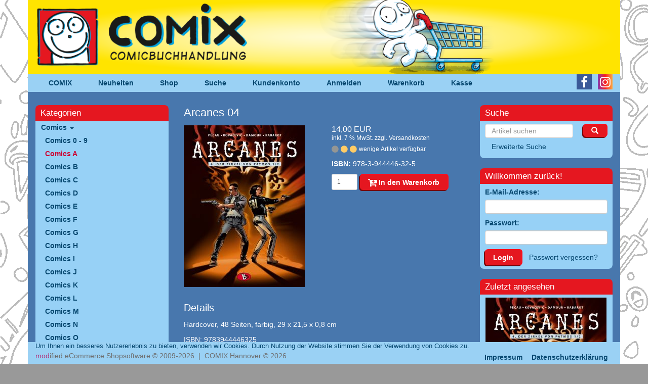

--- FILE ---
content_type: text/html; charset=utf-8
request_url: https://www.comix-hannover.de/shop/Comics/Comics-A/Arcanes-04::41197.html
body_size: 5855
content:
<!DOCTYPE html>
<html lang="de">
<head>
<meta charset="utf-8" />
<meta name="viewport" content="width=device-width, initial-scale=1.0, user-scalable=yes" />
<title>Arcanes 04 - Comix</title>
<meta name="keywords" content="Comix, Comics, PPM, Poluda, Bunte, Dimensionen" />
<meta name="description" content="Arcanes 04: Hardcover, 48 Seiten, farbig, 29 x 21,5 x 0,8 cm ISBN: 9783944446325" />
<meta name="robots" content="index,follow" />
<meta name="author" content="Comix Hannover" />
<meta name="revisit-after" content="5 days" />
<meta property="og:type" content="website" />
<meta property="og:site_name" content="Comix" />
<meta property="og:url" content="http://www.comix-hannover.de/shop/Comics/Comics-A/Arcanes-04::41197.html" />
<meta property="og:title" content="Arcanes 04 - Comix" />
<meta property="og:description" content="Arcanes 04: Hardcover, 48 Seiten, farbig, 29 x 21,5 x 0,8 cm ISBN: 9783944446325" />
<meta property="og:image" content="images/product_images/popup_images/41197_0.jpg" />
<link rel="canonical" href="http://www.comix-hannover.de/shop/Comics/Comics-A/Arcanes-04::41197.html" />
<link rel="shortcut icon" href="https://www.comix-hannover.de/shop/templates/bootstrap/favicon.ico" />
<!--
=========================================================
modified eCommerce Shopsoftware (c) 2009-2013 [www.modified-shop.org]
=========================================================

modified eCommerce Shopsoftware offers you highly scalable E-Commerce-Solutions and Services.
The Shopsoftware is redistributable under the GNU General Public License (Version 2) [http://www.gnu.org/licenses/gpl-2.0.html].
based on: E-Commerce Engine Copyright (c) 2006 xt:Commerce, created by Mario Zanier & Guido Winger and licensed under GNU/GPL.
Information and contribution at http://www.xt-commerce.com

=========================================================
Please visit our website: www.modified-shop.org
=========================================================
-->
<meta name="generator" content="(c) by modified eCommerce Shopsoftware 139 https://www.modified-shop.org" />
<base href="https://www.comix-hannover.de/shop/" />
<link rel="stylesheet" href="templates/bootstrap/bootstrap3/css/bootstrap.css" type="text/css" media="screen" />
<link rel="stylesheet" href="templates/bootstrap/stylesheet.css?v=3043" type="text/css" />
<link rel="stylesheet" href="templates/bootstrap/css/font-awesome/css/font-awesome.min.css" type="text/css" />
<!-- <link rel="apple-touch-icon" href="templates/bootstrap/img/apple-touch-icon.png"> -->
                                                                                                                                         
<script src="templates/bootstrap/javascript/jquery.js" type="text/javascript"></script>
<script src="templates/bootstrap/bootstrap3/js/bootstrap.min.js" type="text/javascript"></script>
<script src="templates/bootstrap/javascript/waypoints/jquery.waypoints.min.js" type="text/javascript"></script>
<script src="templates/bootstrap/javascript/waypoints/shortcuts/sticky.min.js" type="text/javascript"></script>
    <!-- HTML5 shim, for IE6-8 support of HTML5 elements -->
    <!--[if lt IE 9]>
      <script src="../assets/js/html5shiv.js"></script>
    <![endif]-->
<script type="text/javascript">
  $(document).ready(function() {
	if ($("#mywaypoint").length) {
	    var waypoint = new Waypoint({
	      element: ("#mywaypoint"),
	      offset: -1,
	      handler: function(direction) {
		if (direction=='down') {
		  $('header').css({ 'height':$('.x-navbar-main').outerHeight() });
		  $('.x-navbar-main').addClass('navbar-fixed-top').removeClass('navbar-top');
		}
	      }
	    });
	    var waypoint2 = new Waypoint({
	      element: ("#mywaypoint2"),
	      offset: 1,
	      handler: function(direction) {
		if (direction=='up') {
		  $('.x-navbar-main').removeClass('navbar-fixed-top').addClass('navbar-top');
		  $('header').css({ 'height':'auto' });
		}
	      }
	    });
	}
  });
  $(function() {
    $('.thickbox').click(function(e){
      e.preventDefault();
      var attrHref = this.href; 
      if ($("img.product-image", this).length) {
        $('#modal .modal-body').html("<img alt='' class='img-responsive center-block' />"); 
        $('#modal h3').html(this.title);
        $('#modal .modal-body img').addClass('img-responsive').addClass("center-block"); 
        $('#modal .modal-body img').attr('src', $("img", this).first().attr("src"));
        $("#modal").modal('show');
      }
      else {
        $('#modal .modal-content').load(attrHref, function() {
          $("#modal").modal('show');
        });
      }
    });
    $('.contentbox').click(function(ev){ev.preventDefault();var target = $(this).attr("href");$('#modal #modalLabel').html(this.title);$('#modal').modal({remote: target});$("#modal").modal('show');}); 
    
    $('body').on('submit', '#customers_remind', function(ev) {
      ev.preventDefault();
      var form = $(this);
      var url = form.attr('action');
      $.ajax({
        type: 'POST',
        url: url,
        data: form.serialize(),
        success: function(data) {
          $('#modal .modal-content').html(data);
        }
      });
    });
  }); 
  $(document).ready(function() {
    $(".navbar-main-collapse").on("hide.bs.collapse", function () {
      $("#navbar-main-toggle").removeClass("navclose");
    })
    $('.navbar-main-collapse').on('show.bs.collapse', function () {
      $("#navbar-main-toggle").addClass("navclose");
    })
    $(".navbar-categories-collapse").on("hide.bs.collapse", function () {
      $("#navbar-categories-toggle").removeClass("navclose");
    })
    $('.navbar-categories-collapse').on('show.bs.collapse', function () {
      $("#navbar-categories-toggle").addClass("navclose");
    })
  });

</script>
</head>
<body>
<header><div class="navbar navbar-inverse navbar-top  x-navbar-main"><div class="container"><div class="row x-navbar-row"><div class="navbar-header"><div class="x-header x-hide-when-fixed visible-xs"><a href="/"><img src="../header/COM_Header_klein_Shop.png" class="img-responsive" alt="Comix" /></a></div><div class="x-header x-hide-when-fixed hidden-xs"><a href="/"><img src="../header/COM_Header_groSS_Shop.png" class="img-responsive" alt="Comix" /></a></div><div id="mywaypoint"></div><div class="navbar-brand visible-xs" data-toggle="collapse" data-target=".navbar-main-collapse">Navigation</div><button id="navbar-main-toggle" class="navbar-toggle collapsed" data-toggle="collapse" data-target=".navbar-main-collapse"><span class="lines"></span></button></div><div class="navbar-collapse collapse navbar-main-collapse"><ul class="navbar-nav nav"><li><a href="/">COMIX</a></li><li><a href="/neuheiten/">Neuheiten</a></li><li><a href="https://www.comix-hannover.de/shop/">Shop</a></li><li><a href="/shop/advanced_search.php">Suche</a></li><li><a href="https://www.comix-hannover.de/shop/create_account.php">Kundenkonto</a></li>            <li><a href="https://www.comix-hannover.de/shop/login.php">Anmelden</a></li>            <li><a href="http://www.comix-hannover.de/shop/shopping_cart.php">Warenkorb</a></li><li><a href="https://www.comix-hannover.de/shop/checkout_shipping.php">Kasse</a></li></ul><ul class="nav nav-icons pull-right"><li><a href="https://www.facebook.com/people/Comix-Hannover/100063727263671/" target="_blank" class="nav-icon"><i class="fa fa-brands fa-facebook-f"></i></a></li><li><a href="https://www.instagram.com/comix_hannover/" target="_blank" class="nav-icon"><i class="fa fa-brands fa-instagram"></i></a></li></ul></div><div id="mywaypoint2"></div></div></div><nav class="visible-xs"><div class="navbar navbar-inverse x-navbar-categories"><div class="container"><div class="row"><div class="navbar-header"><div class="navbar-brand visible-xs" data-toggle="collapse" data-target=".navbar-categories-collapse">Shop-Kategorien</div><button id="navbar-categories-toggle" class="navbar-toggle collapsed" data-toggle="collapse" data-target=".navbar-categories-collapse"><span class="lines"></span></button></div><div class="navbar-collapse collapse navbar-categories-collapse"><div class="panel panel-primary"><div class="panel-heading"><span class="categoryheader">Kategorien</span></div><div id="box_categories" class="panel-body"><div class="boxcontent"><ul class="nav nav-list dropdown"><li class="level1"><a href="https://www.comix-hannover.de/shop/Comics:::88.html" title="Comics">Comics <b class="caret"></b></a><ul class="nav nav-list dropdown"><li class="level2"><a href="https://www.comix-hannover.de/shop/Comics/Comics-0-9:::88_28.html" title="Comics 0 - 9">Comics 0 - 9 </a></li><li class="level2 active"><a href="https://www.comix-hannover.de/shop/Comics/Comics-A:::88_34.html" title="Comics A">Comics A </a></li><li class="level2"><a href="https://www.comix-hannover.de/shop/Comics/Comics-B:::88_107.html" title="Comics B">Comics B </a></li><li class="level2"><a href="https://www.comix-hannover.de/shop/Comics/Comics-C:::88_89.html" title="Comics C">Comics C </a></li><li class="level2"><a href="https://www.comix-hannover.de/shop/Comics/Comics-D:::88_35.html" title="Comics D">Comics D </a></li><li class="level2"><a href="https://www.comix-hannover.de/shop/Comics/Comics-E:::88_108.html" title="Comics E">Comics E </a></li><li class="level2"><a href="https://www.comix-hannover.de/shop/Comics/Comics-F:::88_109.html" title="Comics F">Comics F </a></li><li class="level2"><a href="https://www.comix-hannover.de/shop/Comics/Comics-G:::88_58.html" title="Comics G">Comics G </a></li><li class="level2"><a href="https://www.comix-hannover.de/shop/Comics/Comics-H:::88_110.html" title="Comics H">Comics H </a></li><li class="level2"><a href="https://www.comix-hannover.de/shop/Comics/Comics-I:::88_111.html" title="Comics I">Comics I </a></li><li class="level2"><a href="https://www.comix-hannover.de/shop/Comics/Comics-J:::88_59.html" title="Comics J">Comics J </a></li><li class="level2"><a href="https://www.comix-hannover.de/shop/Comics/Comics-K:::88_112.html" title="Comics K">Comics K </a></li><li class="level2"><a href="https://www.comix-hannover.de/shop/Comics/Comics-L:::88_62.html" title="Comics L">Comics L </a></li><li class="level2"><a href="https://www.comix-hannover.de/shop/Comics/Comics-M:::88_36.html" title="Comics M">Comics M </a></li><li class="level2"><a href="https://www.comix-hannover.de/shop/Comics/Comics-N:::88_113.html" title="Comics N">Comics N </a></li><li class="level2"><a href="https://www.comix-hannover.de/shop/Comics/Comics-O:::88_114.html" title="Comics O">Comics O </a></li><li class="level2"><a href="https://www.comix-hannover.de/shop/Comics/Comics-P:::88_37.html" title="Comics P">Comics P </a></li><li class="level2"><a href="https://www.comix-hannover.de/shop/Comics/Comics-Q:::88_115.html" title="Comics Q">Comics Q </a></li><li class="level2"><a href="https://www.comix-hannover.de/shop/Comics/Comics-R:::88_116.html" title="Comics R">Comics R </a></li><li class="level2"><a href="https://www.comix-hannover.de/shop/Comics/Comics-S:::88_63.html" title="Comics S">Comics S </a></li><li class="level2"><a href="https://www.comix-hannover.de/shop/Comics/Comics-T:::88_60.html" title="Comics T">Comics T </a></li><li class="level2"><a href="https://www.comix-hannover.de/shop/Comics/Comics-U:::88_117.html" title="Comics U">Comics U </a></li><li class="level2"><a href="https://www.comix-hannover.de/shop/Comics/Comics-V:::88_61.html" title="Comics V">Comics V </a></li><li class="level2"><a href="https://www.comix-hannover.de/shop/Comics/Comics-W:::88_118.html" title="Comics W">Comics W </a></li><li class="level2"><a href="https://www.comix-hannover.de/shop/Comics/Comics-X:::88_38.html" title="Comics X">Comics X </a></li><li class="level2"><a href="https://www.comix-hannover.de/shop/Comics/Comics-Y:::88_119.html" title="Comics Y">Comics Y </a></li><li class="level2"><a href="https://www.comix-hannover.de/shop/Comics/Comics-Z:::88_120.html" title="Comics Z">Comics Z </a></li><li class="level2"><a href="https://www.comix-hannover.de/shop/Comics/Comic-Sekundaerliteratur:::88_78.html" title="Comic Sekundärliteratur">Comic Sekundärliteratur </a></li><li class="level2"><a href="https://www.comix-hannover.de/shop/Comics/Comic-Zubehoer:::88_85.html" title="Comic Zubehör">Comic Zubehör </a></li><li class="level2"><a href="https://www.comix-hannover.de/shop/Comics/DC-Comics:::88_74.html" title="DC Comics">DC Comics </a></li><li class="level2"><a href="https://www.comix-hannover.de/shop/Comics/Marvel-Comics:::88_75.html" title="Marvel Comics">Marvel Comics </a></li></ul></li><li class="level1"><a href="https://www.comix-hannover.de/shop/Graphic-Novels:::90.html" title="Graphic Novels">Graphic Novels <b class="caret"></b></a></li><li class="level1"><a href="https://www.comix-hannover.de/shop/Kinder-Comics:::177.html" title="Kinder-Comics">Kinder-Comics </a></li><li class="level1"><a href="https://www.comix-hannover.de/shop/Manga:::91.html" title="Manga">Manga <b class="caret"></b></a></li><li class="level1"><a href="https://www.comix-hannover.de/shop/US-Comics:::82.html" title="US-Comics">US-Comics <b class="caret"></b></a></li><li class="level1"><a href="https://www.comix-hannover.de/shop/Buecher:::92.html" title="Bücher">Bücher <b class="caret"></b></a></li><li class="level1"><a href="https://www.comix-hannover.de/shop/Cartoons-Humor:::17.html" title="Cartoons &amp; Humor">Cartoons &amp; Humor </a></li><li class="level1"><a href="https://www.comix-hannover.de/shop/Magazine:::18.html" title="Magazine">Magazine </a></li><li class="level1"><a href="https://www.comix-hannover.de/shop/DVD-Blu-ray:::93.html" title="DVD &amp; Blu-ray">DVD &amp; Blu-ray <b class="caret"></b></a></li><li class="level1"><a href="https://www.comix-hannover.de/shop/Trading-Card-Games-Zubehoer:::94.html" title="Trading Card Games &amp; Zubehör">Trading Card Games &amp; Zubehör <b class="caret"></b></a></li><li class="level1"><a href="https://www.comix-hannover.de/shop/Spiele-Puzzles:::70.html" title="Spiele &amp; Puzzles">Spiele &amp; Puzzles </a></li><li class="level1"><a href="https://www.comix-hannover.de/shop/Zeichen-Malbuecher:::33.html" title="Zeichen- &amp; Malbücher">Zeichen- &amp; Malbücher </a></li><li class="level1"><a href="https://www.comix-hannover.de/shop/Merchandise:::148.html" title="Merchandise">Merchandise <b class="caret"></b></a></li><li class="level1"><a href="https://www.comix-hannover.de/shop/Kalender:::79.html" title="Kalender">Kalender </a></li><li class="level1"><a href="https://www.comix-hannover.de/shop/Gutscheine:::21.html" title="Gutscheine">Gutscheine </a></li></ul></div></div></div></div></div></div></div></nav></div></header><section><div class="container" id="wrap"><div class="visible-xs-block"><form id="quick_find" action="advanced_search_result.php" method="get" style="margin: 0 15px 10px 15px"><input type="hidden" name="resetsort" value="1"><div class="row"><div class="col-xs-10" style="padding:0;"><input type="text" name="keywords" style="font-size:16px; height: 32px" class="form-control" placeholder="Artikel suchen"></div><div class="col-xs-2" style="padding:0;"><button class="btn btn-comix w-100" style="margin-left:3px; height: 32px"><span class="glyphicon glyphicon-search"></span></button></div></div></form></div><div class="row"><div class="col-sm-3 x-col-left"><div class="hidden-xs"><div class="panel panel-primary"><div class="panel-heading"><span class="categoryheader">Kategorien</span></div><div id="box_categories" class="panel-body"><div class="boxcontent"><ul class="nav nav-list dropdown"><li class="level1"><a href="https://www.comix-hannover.de/shop/Comics:::88.html" title="Comics">Comics <b class="caret"></b></a><ul class="nav nav-list dropdown"><li class="level2"><a href="https://www.comix-hannover.de/shop/Comics/Comics-0-9:::88_28.html" title="Comics 0 - 9">Comics 0 - 9 </a></li><li class="level2 active"><a href="https://www.comix-hannover.de/shop/Comics/Comics-A:::88_34.html" title="Comics A">Comics A </a></li><li class="level2"><a href="https://www.comix-hannover.de/shop/Comics/Comics-B:::88_107.html" title="Comics B">Comics B </a></li><li class="level2"><a href="https://www.comix-hannover.de/shop/Comics/Comics-C:::88_89.html" title="Comics C">Comics C </a></li><li class="level2"><a href="https://www.comix-hannover.de/shop/Comics/Comics-D:::88_35.html" title="Comics D">Comics D </a></li><li class="level2"><a href="https://www.comix-hannover.de/shop/Comics/Comics-E:::88_108.html" title="Comics E">Comics E </a></li><li class="level2"><a href="https://www.comix-hannover.de/shop/Comics/Comics-F:::88_109.html" title="Comics F">Comics F </a></li><li class="level2"><a href="https://www.comix-hannover.de/shop/Comics/Comics-G:::88_58.html" title="Comics G">Comics G </a></li><li class="level2"><a href="https://www.comix-hannover.de/shop/Comics/Comics-H:::88_110.html" title="Comics H">Comics H </a></li><li class="level2"><a href="https://www.comix-hannover.de/shop/Comics/Comics-I:::88_111.html" title="Comics I">Comics I </a></li><li class="level2"><a href="https://www.comix-hannover.de/shop/Comics/Comics-J:::88_59.html" title="Comics J">Comics J </a></li><li class="level2"><a href="https://www.comix-hannover.de/shop/Comics/Comics-K:::88_112.html" title="Comics K">Comics K </a></li><li class="level2"><a href="https://www.comix-hannover.de/shop/Comics/Comics-L:::88_62.html" title="Comics L">Comics L </a></li><li class="level2"><a href="https://www.comix-hannover.de/shop/Comics/Comics-M:::88_36.html" title="Comics M">Comics M </a></li><li class="level2"><a href="https://www.comix-hannover.de/shop/Comics/Comics-N:::88_113.html" title="Comics N">Comics N </a></li><li class="level2"><a href="https://www.comix-hannover.de/shop/Comics/Comics-O:::88_114.html" title="Comics O">Comics O </a></li><li class="level2"><a href="https://www.comix-hannover.de/shop/Comics/Comics-P:::88_37.html" title="Comics P">Comics P </a></li><li class="level2"><a href="https://www.comix-hannover.de/shop/Comics/Comics-Q:::88_115.html" title="Comics Q">Comics Q </a></li><li class="level2"><a href="https://www.comix-hannover.de/shop/Comics/Comics-R:::88_116.html" title="Comics R">Comics R </a></li><li class="level2"><a href="https://www.comix-hannover.de/shop/Comics/Comics-S:::88_63.html" title="Comics S">Comics S </a></li><li class="level2"><a href="https://www.comix-hannover.de/shop/Comics/Comics-T:::88_60.html" title="Comics T">Comics T </a></li><li class="level2"><a href="https://www.comix-hannover.de/shop/Comics/Comics-U:::88_117.html" title="Comics U">Comics U </a></li><li class="level2"><a href="https://www.comix-hannover.de/shop/Comics/Comics-V:::88_61.html" title="Comics V">Comics V </a></li><li class="level2"><a href="https://www.comix-hannover.de/shop/Comics/Comics-W:::88_118.html" title="Comics W">Comics W </a></li><li class="level2"><a href="https://www.comix-hannover.de/shop/Comics/Comics-X:::88_38.html" title="Comics X">Comics X </a></li><li class="level2"><a href="https://www.comix-hannover.de/shop/Comics/Comics-Y:::88_119.html" title="Comics Y">Comics Y </a></li><li class="level2"><a href="https://www.comix-hannover.de/shop/Comics/Comics-Z:::88_120.html" title="Comics Z">Comics Z </a></li><li class="level2"><a href="https://www.comix-hannover.de/shop/Comics/Comic-Sekundaerliteratur:::88_78.html" title="Comic Sekundärliteratur">Comic Sekundärliteratur </a></li><li class="level2"><a href="https://www.comix-hannover.de/shop/Comics/Comic-Zubehoer:::88_85.html" title="Comic Zubehör">Comic Zubehör </a></li><li class="level2"><a href="https://www.comix-hannover.de/shop/Comics/DC-Comics:::88_74.html" title="DC Comics">DC Comics </a></li><li class="level2"><a href="https://www.comix-hannover.de/shop/Comics/Marvel-Comics:::88_75.html" title="Marvel Comics">Marvel Comics </a></li></ul></li><li class="level1"><a href="https://www.comix-hannover.de/shop/Graphic-Novels:::90.html" title="Graphic Novels">Graphic Novels <b class="caret"></b></a></li><li class="level1"><a href="https://www.comix-hannover.de/shop/Kinder-Comics:::177.html" title="Kinder-Comics">Kinder-Comics </a></li><li class="level1"><a href="https://www.comix-hannover.de/shop/Manga:::91.html" title="Manga">Manga <b class="caret"></b></a></li><li class="level1"><a href="https://www.comix-hannover.de/shop/US-Comics:::82.html" title="US-Comics">US-Comics <b class="caret"></b></a></li><li class="level1"><a href="https://www.comix-hannover.de/shop/Buecher:::92.html" title="Bücher">Bücher <b class="caret"></b></a></li><li class="level1"><a href="https://www.comix-hannover.de/shop/Cartoons-Humor:::17.html" title="Cartoons &amp; Humor">Cartoons &amp; Humor </a></li><li class="level1"><a href="https://www.comix-hannover.de/shop/Magazine:::18.html" title="Magazine">Magazine </a></li><li class="level1"><a href="https://www.comix-hannover.de/shop/DVD-Blu-ray:::93.html" title="DVD &amp; Blu-ray">DVD &amp; Blu-ray <b class="caret"></b></a></li><li class="level1"><a href="https://www.comix-hannover.de/shop/Trading-Card-Games-Zubehoer:::94.html" title="Trading Card Games &amp; Zubehör">Trading Card Games &amp; Zubehör <b class="caret"></b></a></li><li class="level1"><a href="https://www.comix-hannover.de/shop/Spiele-Puzzles:::70.html" title="Spiele &amp; Puzzles">Spiele &amp; Puzzles </a></li><li class="level1"><a href="https://www.comix-hannover.de/shop/Zeichen-Malbuecher:::33.html" title="Zeichen- &amp; Malbücher">Zeichen- &amp; Malbücher </a></li><li class="level1"><a href="https://www.comix-hannover.de/shop/Merchandise:::148.html" title="Merchandise">Merchandise <b class="caret"></b></a></li><li class="level1"><a href="https://www.comix-hannover.de/shop/Kalender:::79.html" title="Kalender">Kalender </a></li><li class="level1"><a href="https://www.comix-hannover.de/shop/Gutscheine:::21.html" title="Gutscheine">Gutscheine </a></li></ul></div></div></div></div></div><div class="col-sm-6"><div class="content"><h1 class="product-row-name">Arcanes 04</h1><form id="cart_quantity" action="https://www.comix-hannover.de/shop/product_info.php?products_id=41197&amp;action=add_product" method="post"><fieldset><div class="row"><div class="col-md-5 col-lg-6"><a title="Arcanes 04" href="images/product_images/popup_images/41197_0.jpg" class="thickbox" rel="41197"><img src="images/product_images/info_images/41197_0.jpg" alt="Arcanes 04" class="product-image img-responsive" /></a></div><div class="col-md-7 col-lg-6"><p class="product-row-price">14,00 EUR<br />      <span class="product-row-tax">inkl. 7 % MwSt. zzgl. <a rel="nofollow" target="_blank" href="https://www.comix-hannover.de/shop/popup_content.php?coID=1&amp;KeepThis=true&amp;TB_iframe=true&amp;height=400&amp;width=600" title="Information" class="thickbox">Versandkosten</a></span></p><p class="product-row-status"><span style="color:#949694"><i class="fa fa-lg fa-circle" aria-hidden="true"></i></span><span style="color:#ffcc66"><i class="fa fa-lg fa-circle" aria-hidden="true"></i><i class="fa fa-lg fa-circle" aria-hidden="true"></i></span>wenige Artikel verf&uuml;gbar</p><p><strong>ISBN:</strong> 978-3-944446-32-5</p><div class="addtobasket form-search" style="display: flex"><input class='form-control input-sm  w-auto' type="text" name="products_qty" value="1" size="3" /> <input class='form-control input-sm  w-auto' type="hidden" name="products_id" value="41197" /><button class="btn btn-comix"><i class="fa fa-lg fa-cart-plus" aria-hidden="true"></i> In den Warenkorb</button></div><br></div><div class="clearfix"></div></div></fieldset></form><br /><div class="row"><div class="col-md-12"><h2>Details</h2><div><p>Hardcover, 48 Seiten, farbig, 29 x 21,5 x 0,8 cm<p>ISBN: 9783944446325</p></p></div></div></div></div></div><div class="col-sm-3 x-col-right"><div class="panel panel-primary"><div class="panel-heading"><span class="categoryheader">Suche</span></div><div id="box_search" class="panel-body"><form id="quick_find" class="xxx-form-inline" action="https://www.comix-hannover.de/shop/advanced_search_result.php" method="get"><input type="hidden" name="resetsort" value="1" /><div class="row"><div class="col-md-9 col-sm-12 col-xs-10"><input class="form-control" placeholder="Artikel suchen" type="text" name="keywords" /></div><div class="col-md-3 col-sm-12 col-xs-2"><button class="btn btn-comix pull-right"><span class="glyphicon glyphicon-search"></span></button></div></div><a class="btn btn-link" href="https://www.comix-hannover.de/shop/advanced_search.php">Erweiterte Suche</a></form></div></div><div class="panel panel-primary"><div class="panel-heading"><span class="categoryheader">Willkommen zur&uuml;ck!</span></div><div id="box_login" class="panel-body"><div class="boxcontent"><form id="loginbox" method="post" action="https://www.comix-hannover.de/shop/login.php?action=process"><fieldset><div class="form-group"><label>E-Mail-Adresse:</label><input type="text" name="email_address" class="form-control " maxlength="50" /></div><div class="form-group"><label>Passwort:</label><input type="password" name="password" class="form-control " maxlength="30" /></div><button class="btn btn-comix">Login</button><a class="btn btn-link" href="https://www.comix-hannover.de/shop/password_double_opt.php">Passwort vergessen?</a></fieldset></form></div></div></div><div class="hidden-xs"><div class="panel panel-primary"><div class="panel-heading"><span class="categoryheader">Zuletzt angesehen</span></div><div id="box_last_viewed" class="panel-body"><div class="boxcontent"><p class="text-center"><a href="https://www.comix-hannover.de/shop/Comics/Comics-A/Arcanes-04::41197.html"><img src="images/product_images/info_images/41197_0.jpg" alt="Arcanes 04" class="img-responsive"/></a></p>     <p class="text-center"><a href="https://www.comix-hannover.de/shop/Comics/Comics-A/Arcanes-04::41197.html"><strong>Arcanes 04</strong></a><br /><span class="product-row-price">14,00 EUR</span><br /><span class="product-row-tax">inkl. 7 % MwSt.  zzgl. <a rel="nofollow" target="_blank" href="https://www.comix-hannover.de/shop/popup_content.php?coID=1&amp;KeepThis=true&amp;TB_iframe=true&amp;height=400&amp;width=600" title="Information" class="thickbox">Versandkosten</a></span><br /><br /><a href="https://www.comix-hannover.de/shop/account.php"><span>Mehr auf Deiner privaten Seite</span></a></p></div></div></div></div><div class="panel panel-primary"><div class="panel-heading"><span class="boxheader">Mehr &uuml;ber...</span></div><div id="box_content" class="panel-body"><div class="boxcontent"><div class="boxbody"><ul class="nav nav-pills nav-stacked"><li><a href="https://www.comix-hannover.de/shop/Verbraucherinformationen:_:11.html" title="Verbraucherinformationen"><strong>Verbraucherinformationen</strong></a></li><li><a href="https://www.comix-hannover.de/shop/Datenschutzerklaerung:_:12.html" title="Datenschutzerklärung"><strong>Datenschutzerklärung</strong></a></li><li><a href="https://www.comix-hannover.de/shop/Liefer-und-Versandkosten:_:1.html" title="Liefer- und Versandkosten"><strong>Liefer- und Versandkosten</strong></a></li><li><a href="https://www.comix-hannover.de/shop/Unsere-AGB:_:3.html" title="Unsere AGB"><strong>Unsere AGB</strong></a></li><li><a href="https://www.comix-hannover.de/shop/Widerrufsrecht:_:7.html" title="Widerrufsrecht"><strong>Widerrufsrecht</strong></a></li><li><a href="https://www.comix-hannover.de/shop/Impressum:_:4.html" title="Impressum"><strong>Impressum</strong></a></li></ul></div></div></div></div></div></div> <div class="row"></div><div id="modal" data-keyboard="true" class="modal fade" role="dialog" aria-labelledby="modalLabel" aria-hidden="true"><div class="modal-dialog modal-lg"><div class="modal-content"><div class="modal-header"><button type="button" class="close" data-dismiss="modal" aria-hidden="true">X</button><h3></h3></div><div class="modal-body"></div></div></div></div></div></section><footer><div class="navbar navbar-inverse navbar-fixed-bottom x-navbar-footer hidden-sm hidden-xs"><div class="container"><p style="color: #06476F; font-size:90%; margin-bottom:0">Um Ihnen ein besseres Nutzererlebnis zu bieten, verwenden wir Cookies. Durch Nutzung der Website stimmen Sie der Verwendung von Cookies zu.</p><div class="row"><div class="col-xs-8"><div class="x-copyright"><span class="cop_magenta">mod</span><span class="cop_grey">ified eCommerce Shopsoftware &copy; 2009-2026&nbsp; |&nbsp; COMIX Hannover &copy; 2026</span></div></div><div class="col-xs-4"><ul class="navbar-nav nav pull-right "><li><a href="/impressum.html">Impressum</a></li><li><a href="/shop/Datenschutzerklaerung%3A_%3A12.html">Datenschutzerkl&auml;rung</a></li></ul></div></div></div></div><div class="navbar navbar-inverse x-navbar-footer visible-sm visible-xs"><div class="container"><p style="color: #06476F; font-size:90%; margin-bottom:0">Um Ihnen ein besseres Nutzererlebnis zu bieten, verwenden wir Cookies. Durch Nutzung der Website stimmen Sie der Verwendung von Cookies zu.</p><div class="row"><div class="col-xs-6"><div class="x-copyright"><span class="cop_magenta">mod</span><span class="cop_grey">ified eCommerce Shopsoftware &copy; 2009-2026&nbsp; |&nbsp; COMIX Hannover &copy; 2026</span></div></div><div class="col-xs-6"><ul class="navbar-nav nav pull-right "><li><a href="/impressum.html">Impressum</a></li><li><a href="/shop/Datenschutzerklaerung%3A_%3A12.html">Datenschutzerkl&auml;rung</a></li></ul></div></div></div></div></footer><script type="module">
      import { loadScript } from "https://www.comix-hannover.de/shop/includes/external/paypal/js/paypal-js.min.js";
    
      loadScript({
        "client-id": "AbBs4AbeXtxoYKkQU729wSfTQRhL0_xr8LrEVVR-nflILmt06eQDrZX-4bPGjOmAXLaP4b3epoqjKquh",
        "currency": "EUR",
        "intent": "capture",
        "commit": "false",
        "locale": "de_DE",
        "enable-funding": "paylater",
        "data-partner-attribution-id": "Modified_Cart_PPCP",
        
        
        "components": "buttons,funding-eligibility,messages,hosted-fields,applepay,googlepay"
      }).then((paypal) => {
        
          if ($(".pp-message").length) {
            paypal.Messages({
              amount: 14,
              countryCode: "DE",
              style: {
                layout: "text",
                color: "white",
                ratio: "8x1"
              },
              onError: function (err) {
                $(".pp-message").hide();
                console.error("failed to load PayPal banner", err);
              },
              onRender: function() { 
                
              }
            }).render(".pp-message");
          }
          
      }).catch((error) => {
        $(".apms_form").hide();
        $(".apms_form_button").hide();
        console.error("failed to load the PayPal SDK", error);
        
      });
    </script>    <script type="text/javascript">
      $(document).ready(function() {
        $.ajax({
          dataType: "json",
          type: 'get',
          url: 'ajax.php?speed=1&ext=scheduled_tasks',
          cache: false,
          async: true,
        });
      });
    </script>
    </body></html>